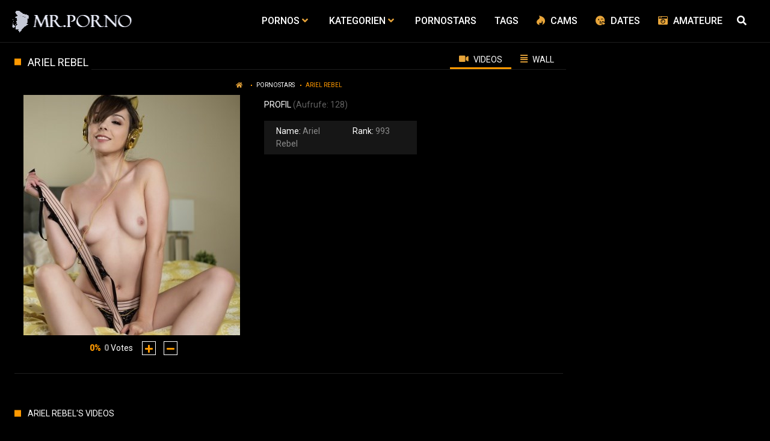

--- FILE ---
content_type: text/html;charset=utf-8
request_url: https://mrporno.xyz/models/ariel-rebel-5520.html
body_size: 5995
content:
<!DOCTYPE html>
<!--[if lt IE 7]><html class="no-js lt-ie9 lt-ie8 lt-ie7"><![endif]-->
<!--[if IE 7]><html class="no-js lt-ie9 lt-ie8 ie-7-only"><![endif]-->
<!--[if IE 8]><html class="no-js lt-ie9 ie-8-only"><![endif]-->
<!--[if gte IE 9]><!--> <html lang="de" class="no-js no-filter"><!--<![endif]-->
    <head>
        <meta charset="UTF-8">
<title>★ Pornostar Information sowie die dazugehörigen Pornos von ariel rebel ★</title>
<script>
    var domainName = 'mrporno.xyz';
    var _basehttp = 'https://mrporno.xyz', settings = {};
</script>

<link rel="dns-prefetch" href=”https://fonts.googleapis.com”>
<link rel="dns-prefetch" href=”https://delivery.trafficfabrik.com/”>
<link rel="dns-prefetch" href=”https://delivery.tf-con.com”>
<link rel="dns-prefetch" href=”https://q.tf-con.com”>
<link rel="dns-prefetch" href=”https://www.google-analytics.com”>
<link rel="preload stylesheet" as="style" href="https://mrporno.xyz/templates/default_tube2019/css/styles.css">
<link rel="preload stylesheet" as="style" href="https://mrporno.xyz/templates/default_tube2019/css/custom.css">
<link rel="preload stylesheet" as="style" href="https://mrporno.xyz/templates/default_tube2019/css/overwrite.css">
<link rel="preload" href="/templates/default_tube2019/js/functions.js" as="script">
<link rel="preload" href="/templates/default_tube2019/js/custom.js" as="script">

<link rel="preload" href="https://cdnjs.cloudflare.com/ajax/libs/font-awesome/5.12.0/webfonts/fa-regular-400.eot" as="font">
<link rel="preload" href="https://cdnjs.cloudflare.com/ajax/libs/font-awesome/5.12.0/webfonts/fa-solid-900.eot" as="font">

<meta http-equiv="X-UA-Compatible" content="IE=edge">
<meta name="RATING" content="RTA-5042-1996-1400-1577-RTA">
<meta name="viewport" content="width=device-width, initial-scale=1.0, minimum-scale=1.0, maximum-scale=1.0, user-scalable=no">
<meta name="author" content="mrporno.xyz">
<meta name="description" content="» Hier findest du die Biografie zum Pornostar ariel rebel sowie die dazugehörigen Pornos ★">
<meta name="keywords" content="">
<meta name="robots" content="index,follow">
<meta http-equiv="content-language" content="de">
<link rel="stylesheet" media="screen" href="https://mrporno.xyz/templates/default_tube2019/css/bootstrap.css">
<link rel="stylesheet" media="screen" href="https://mrporno.xyz/templates/default_tube2019/css/styles.css">
<style type="text/css">
@font-face{font-family:"Font Awesome 5 Free";font-style:normal;font-weight:400;font-display:auto;src:url(https://cdnjs.cloudflare.com/ajax/libs/font-awesome/5.12.0/webfonts/fa-regular-400.eot);src:url(https://cdnjs.cloudflare.com/ajax/libs/font-awesome/5.12.0/webfonts/fa-regular-400.eot?#iefix) format("embedded-opentype"),url(/templates/default_tube2019/css/fa-regular-400.woff2) format("woff2"),url(https://cdnjs.cloudflare.com/ajax/libs/font-awesome/5.12.0/webfonts/fa-regular-400.woff) format("woff"),url(https://cdnjs.cloudflare.com/ajax/libs/font-awesome/5.12.0/webfonts/fa-regular-400.ttf) format("truetype"),url(https://cdnjs.cloudflare.com/ajax/libs/font-awesome/5.12.0/webfonts/fa-regular-400.svg#fontawesome) format("svg")}.far{font-family:"Font Awesome 5 Free";font-weight:400}@font-face{font-family:"Font Awesome 5 Free";font-style:normal;font-weight:900;font-display:auto;src:url(https://cdnjs.cloudflare.com/ajax/libs/font-awesome/5.12.0/webfonts/fa-solid-900.eot);src:url(https://cdnjs.cloudflare.com/ajax/libs/font-awesome/5.12.0/webfonts/fa-solid-900.eot?#iefix) format("embedded-opentype"),url(https://cdnjs.cloudflare.com/ajax/libs/font-awesome/5.12.0/webfonts/fa-solid-900.woff2) format("woff2"),url(https://cdnjs.cloudflare.com/ajax/libs/font-awesome/5.12.0/webfonts/fa-solid-900.woff) format("woff"),url(https://cdnjs.cloudflare.com/ajax/libs/font-awesome/5.12.0/webfonts/fa-solid-900.ttf) format("truetype"),url(https://cdnjs.cloudflare.com/ajax/libs/font-awesome/5.12.0/webfonts/fa-solid-900.svg#fontawesome) format("svg")}.fa,.fas{font-family:"Font Awesome 5 Free";font-weight:900}
</style>
<!-- <link href="https://cdnjs.cloudflare.com/ajax/libs/mdbootstrap/4.10.1/css/mdb.min.css" rel="stylesheet"> -->
<link href="https://mrporno.xyz/templates/default_tube2019/css/search.min.css" rel="stylesheet">

 
<link rel="shortcut icon" href="https://mrporno.xyz/templates/default_tube2019/images/touch/fav.png" type="image/x-icon">

<!-- Disable tap highlight on IE -->
<meta name="msapplication-tap-highlight" content="no">
<!-- Add to homescreen for Chrome on Android -->
<meta name="mobile-web-app-capable" content="yes">
<meta name="application-name" content="mrporno.xyz">
<link rel="icon" sizes="192x192" href="https://mrporno.xyz/templates/default_tube2019/images/touch/chrome-touch-icon-192x192.png">

<!-- Add to homescreen for Safari on iOS -->
<meta name="apple-mobile-web-app-capable" content="yes">
<meta name="apple-mobile-web-app-status-bar-style" content="black">
<meta name="apple-mobile-web-app-title" content="mrporno.xyz">
<link rel="apple-touch-icon" href="https://mrporno.xyz/templates/default_tube2019/images/touch/apple-touch-icon.png">

<!-- Tile icon for Win8 (144x144 + tile color) -->
<meta name="msapplication-TileImage" content="https://mrporno.xyz/templates/default_tube2019/images/touch/ms-touch-icon-144x144-precomposed.png">
<meta name="msapplication-TileColor" content="#000000">

<!-- Color the status bar on mobile devices -->
<meta name="theme-color" content="#000000">
<link rel="canonical" href="https://mrporno.xyz/models/ariel-rebel-5520.html">


    <script type="application/ld+json">
    {
            "@context": "https://schema.org",
            "@graph": [{
                "@type": "WebSite",
                "@id": "https://mrporno.xyz#website",
                "url": "https://mrporno.xyz",
                "logo": "https://mrporno.xyz/templates/default_tube2019/images/touch/chrome-touch-icon-192x192.png",
                "inLanguage": "de-DE",
                "name": "mrporno.xyz",
                "potentialAction": {
                    "@type": "SearchAction",
                    "target": "https://mrporno.xyz/search/{search_term_string}/",
                    "query-input": "required name=search_term_string"
                },
                "publisher": {
                    "@id": "https://mrporno.xyz#organization"
                }
            }, {
                "@type": "WebPage",
                "@id": "https://mrporno.xyz/models/ariel-rebel-5520.html#webpage",
                "url": "https://mrporno.xyz/models/ariel-rebel-5520.html",
                "inLanguage": "de-DE",
                "name": "",
                "isPartOf": {
                    "@id": "https://mrporno.xyz#website"
                },
                "description": "» Hier findest du die Biografie zum Pornostar ariel rebel sowie die dazugehörigen Pornos ★"
            },{
            "@type": "BreadcrumbList",
            "@id": "https://mrporno.xyz/models/ariel-rebel-5520.html#breadcrumb",
            "itemListElement": [{
                "@type": "ListItem",
                "position": 1,
                "item": {
                    "@type": "WebPage",
                    "@id": "https://mrporno.xyz/",
                    "url": "https://mrporno.xyz/",
                    "name": "Startseite"
                }
            }, {
                "@type": "ListItem",
                "position": 2,
                "item": {
                    "@type": "WebPage",
                    "@id": "https://mrporno.xyz/models/",
                    "url": "https://mrporno.xyz/models/",
                    "name": "Pornstars"
                }
            }, {
                "@type": "ListItem",
                "position": 3,
                "item": {
                    "@type": "WebPage",
                    "@id": "https://mrporno.xyz/models/ariel-rebel-5520.html",
                    "url": "https://mrporno.xyz/models/ariel-rebel-5520.html",
                    "name": "Ariel Rebel"
                }
            }]
        }]
        }
        </script>


<!-- Web Application Manifest -->
<script
  type="text/javascript" defer
  src="https://cdnjs.cloudflare.com/ajax/libs/jquery/3.5.1/jquery.min.js"
  crossorigin="anonymous"></script>

<!-- <script type="text/javascript" defer src="https://code.jquery.com/jquery-migrate-1.4.1.min.js"></script>
 -->
<script type="text/javascript" defer src="https://cdnjs.cloudflare.com/ajax/libs/jquery.lazy/1.7.10/jquery.lazy.min.js"></script>
<script type="text/javascript" defer src="https://cdnjs.cloudflare.com/ajax/libs/jquery.lazy/1.7.10/plugins/jquery.lazy.iframe.min.js"></script>

<script type="text/javascript" defer src="https://mrporno.xyz/templates/default_tube2019/js/custom.js"></script>
 <link
  rel="preload"
  as="style"
  onload="this.rel = 'stylesheet'"
  href="https://fonts.googleapis.com/css?family=Roboto:300,400,500,700,900">

<link rel="alternate" type="application/rss+xml" title="RSS Feed for mrporno.xyz" href="https://mrporno.xyz/rss" />


     </head>
    <body class="page-pornstar_bio-">

        <section class="page-wrap">
            <header class="header-sec" id="navbar">
        <div class="main-header">
            <div class="wrapper">
                <div class="row">

                    <div class="logo-col col-8">
                        <h1>
                            <a href="https://mrporno.xyz" title="mrporno.xyz">
                                <img src="https://mrporno.xyz/templates/default_tube2019/images/logo.png" alt="Home - mrporno.xyz">
                            </a>
                        </h1>
                    </div>
                    <script type="text/javascript">
                        window.onscroll = function() {myFunction()};
                        var navbar = document.getElementById("navbar");
                        function myFunction() {
                          if (window.pageYOffset >= 5) {
                            navbar.classList.add("sticky")
                          } else {
                            navbar.classList.remove("sticky");
                          }
                        }
                    </script>

                    <div class="nav-col col">
                    <div class="nav-inner-col inner-col" data-container="nav">
                        <ul class="main-nav">
                            <li class="nav-elem has-list">
                                <a href="https://mrporno.xyz/videos/" title="Pornos">
                                    <span class="sub-label">Pornos</span>
                                    <i class="fas fa-angle-down downrem"></i>
                                </a>

                                <a href="#" class="show-drop">
                                    <i class="fas fa-angle-down"></i>
                                </a>

                                <ul class="nav-drop">
                                    <li><a href="https://mrporno.xyz/videos/" title="Neue Pornos">Neue Pornos</a></li>
                                    <li><a href="https://mrporno.xyz/most-viewed/" title="Meist gesehen">Meist gesehen</a></li>
                                    <li><a href="https://mrporno.xyz/top-rated/" title="Beste Bewertung">Beste Bewertung</a></li>
                                    <li><a href="https://mrporno.xyz/longest/" title="Lange Pornos">Lange Pornos</a></li>
                                </ul>
                            </li>

                            <li class="nav-elem has-drop">
                                
                                <a href="https://mrporno.xyz/kategorien/" title= "Kategorien">

                                    <span class="sub-label">Kategorien</span>

                                    <i class="fas fa-angle-down downrem"></i>
                                </a>

                                <a href="#" class="show-drop">
                                     <i class="fas fa-angle-down"></i>
                                </a>

                                <div class="nav-channels">
                                    <div class="wrapper">
                                        <div class="row">

                                            <!-- item -->
<div class="item-col col -channel">
    <a href="https://mrporno.xyz/channels/38/analsex/" title="analsex">
            <div class="text-center">
                <img class="img-fluid w-100 citem__thumb-img" data-src="https://mrporno.xyz/kategorienbilder/analsex.jpg" width="320" height="240" alt="analsex">
            </div>
        <span class="item-info">
            <span class="item-name">Analsex (6349)</span>
        </span>
    </a>
</div>
<!-- item END --><!-- item -->
<div class="item-col col -channel">
    <a href="https://mrporno.xyz/channels/1167/deutsche-pornos/" title="deutsche pornos">
            <div class="text-center">
                <img class="img-fluid w-100 citem__thumb-img" data-src="https://mrporno.xyz/kategorienbilder/deutsche-pornos.jpg" width="320" height="240" alt="deutsche pornos">
            </div>
        <span class="item-info">
            <span class="item-name">Deutsche Pornos (12282)</span>
        </span>
    </a>
</div>
<!-- item END --><!-- item -->
<div class="item-col col -channel">
    <a href="https://mrporno.xyz/channels/1750/joi/" title="joi">
            <div class="text-center">
                <img class="img-fluid w-100 citem__thumb-img" data-src="https://mrporno.xyz/kategorienbilder/joi.jpg" width="320" height="240" alt="joi">
            </div>
        <span class="item-info">
            <span class="item-name">Joi (563)</span>
        </span>
    </a>
</div>
<!-- item END --><!-- item -->
<div class="item-col col -channel">
    <a href="https://mrporno.xyz/channels/324/lesben-porno/" title="lesben porno">
            <div class="text-center">
                <img class="img-fluid w-100 citem__thumb-img" data-src="https://mrporno.xyz/kategorienbilder/lesben-porno.jpg" width="320" height="240" alt="lesben porno">
            </div>
        <span class="item-info">
            <span class="item-name">Lesben Porno (2256)</span>
        </span>
    </a>
</div>
<!-- item END --><!-- item -->
<div class="item-col col -channel">
    <a href="https://mrporno.xyz/channels/222/massage/" title="massage">
            <div class="text-center">
                <img class="img-fluid w-100 citem__thumb-img" data-src="https://mrporno.xyz/kategorienbilder/massage.jpg" width="320" height="240" alt="massage">
            </div>
        <span class="item-info">
            <span class="item-name">Massage (510)</span>
        </span>
    </a>
</div>
<!-- item END --><!-- item -->
<div class="item-col col -channel">
    <a href="https://mrporno.xyz/channels/503/mutter/" title="mutter">
            <div class="text-center">
                <img class="img-fluid w-100 citem__thumb-img" data-src="https://mrporno.xyz/kategorienbilder/mutter.jpg" width="320" height="240" alt="mutter">
            </div>
        <span class="item-info">
            <span class="item-name">Mutter (514)</span>
        </span>
    </a>
</div>
<!-- item END -->
                                            <div class="item-col col -channel -see-all">
                                                <a href="https://mrporno.xyz/kategorien/" title="Mehr Kategorien">
                                                    <span class="image">
                                                        
                                                        <img src="/templates/default_tube2019/images/round-add-button.png"/></img>
                                                    </span>
                                                    

                                                    <span class="item-info">
                                                        <span class="item-name">Mehr Kategorien</span>
                                                    </span>
                                                </a>
                                            </div>
                                        </div>
                                    </div>
                                </div>
                            </li>

                            <li class="nav-elem">
                                <a href="https://mrporno.xyz/models/" title="Pornostars">
                                    <span class="sub-label">Pornostars</span>
                                </a>
                            </li>
                            <li class="nav-elem">
                                <a href="https://mrporno.xyz/tags" title="Tags">
                                    <span class="sub-label">Tags</span>
                                </a>
                            </li>

                            <li class="nav-elem topad">
                                <a href="https://susi.live/LandingPageBig2?ADR=wp55a27d91-50M5V" title="Cams" rel="nofollow" target="_blank" onclick="gtag('event', 'clicko', {
                                  'event_category' : 'cams',
                                  'event_label' : 'camclick'
                                    });">
                                    <i class="fab fa-hotjar"></i>
                                    <span class="sub-label">Cams</span>
                                </a>
                            </li>
                            
                            <li class="nav-elem topad">
                                <a href="http://www.geilesexdates.net/" title="Dates" target="_blank" rel="nofollow" onclick="gtag('event', 'clicko', {
                                  'event_category' : 'dates',
                                  'event_label' : 'dateclick'
                                    });">
                                    <i class="fas fa-kiss-wink-heart"></i>
                                    <span class="sub-label">Dates</span>
                                </a>
                            </li>

                            
                            <li class="nav-elem topad">
                                <a href="http://www.deutsche-amateurgirls.net/" title="Amateure" target="_blank" rel="nofollow" onclick="gtag('event', 'clicko', {
                                  'event_category' : 'Amateure',
                                  'event_label' : 'amateureclick'
                                    });">
                                    <i class="fa fa-camera-retro"></i>
                                    <span class="sub-label">Amateure</span>
                                </a>
                            </li>
                            
                    <div class="search-box" data-container="search">
                        <form action="https://mrporno.xyz/searchgate.php" method="GET" >
                            <div class="search-wrap">
                                <input type="text" placeholder="Suche..." value="" name="q" class="">
                                <button title="search" class="btn btn-search" type="submit">
                                    <i class="fas fa-search"></i>
                                </button>
                            </div>
                        </form>
                    </div>
                </div>

                <div class="trigger-col col float-right">
                    <button title="searchdrop" class="btn btn-trigger btn-trigger-search" data-mb="trigger" data-target="search">
                        <i class="fas fa-search"></i>
                    </button>

                    <button title="navbutton" class="btn btn-trigger btn-trigger-nav" data-mb="trigger" data-target="nav">
                        <i class="fas fa-bars"></i>
                    </button>
                </div>
            </div>
        </div>
    </div>
</header>
<div class="row justify-content-around third" style="margin-top: 5px;margin-left: 0px;margin-right: 0px;" aria-label="More links">

    <div class="col-3">
        <a href="http://www.geilesexdates.net/" title="Dates" target="_blank" rel="nofollow" onclick="gtag('event', 'clicko', {
          'event_category' : 'dates',
          'event_label' : 'dateclick'
            });">
            <button type="button" class="btn-dark btn-sm">
                <i class="fas fa-kiss-wink-heart"></i>
                Dates
            </button>
        </a>
    </div>
    <div class="col-3">
        <a href="https://susi.live/LandingPageBig2?ADR=wp55a27d91-50M5V" title="Cams" target="_blank" rel="nofollow" onclick="gtag('event', 'clicko', {
                      'event_category' : 'cams',
                      'event_label' : 'camclick'
                        });">
                        <button type="button" class="btn-dark btn-sm">
                            <i class="fab fa-hotjar"></i>
                            Cams
                        </button>
        </a>
    </div>
    <div class="col-3">
    <a href="http://www.deutsche-amateurgirls.net/" title="Amateure" target="_blank" rel="nofollow" onclick="gtag('event', 'clicko', {
          'event_category' : 'Amateure',
          'event_label' : 'amateureclick'
            });">
            <button type="button" class="btn-dark btn-sm">
                <i class="fa fa-camera-retro"></i>
                Amateur
            </button>
        </a>
    </div>
</div>
            <section class="notification-sec">
    <div class="wrapper">
        <div class="row">

            <!-- notice -->
            <div class="notice-col col-full col text-center">
                <div class="notice-inner-col inner-col">
                                                                                                                                                            </div>
            </div>
            <!-- notice END -->


        </div>
    </div>
</section>
                                    <section class="content-sec">
                <div class="wrapper">
                    <div class="row">

                                                <!-- main -->
                        <main class="main-col col sortbutton">
                            <header class="row justify-content-between">
                                
                                                                <div class="title-col -model col">
                                    <h2>
                                        ariel rebel                                                                            </h2>
                                </div>
                                                                    <div class="model-nav-col col">
        <ul class="tabs-nav nav">
            <li>
                <a class="active show" id="videos-tab" data-toggle="tab" href="#videos" role="tab" aria-controls="videos" aria-selected="true">
                    <i class="fas fa-video"></i>
                    <span class="sub-label">Videos</span>
                </a>
            </li>
            <li>
                <a id="wall-tab" data-toggle="tab" href="#wall" role="tab" aria-controls="wall" aria-selected="false">
                    <i class="fas fa-align-justify"></i>
                    <span class="sub-label">Wall</span>
                </a>
            </li>
        </ul>
    </div>

                             </header>

                                                        <!-- title END -->
                            <div class="row">

                                                                                                                          
                                <!-- HEADER UP -->
                                <!-- HEADER UP END --><div class="content-col col">
    <div class="row">
        <div class="breadcrumb-col col">
            <div class="breadcrumb-item">
                <a href="https://mrporno.xyz"> <span class="fa fa-home"></span></a>
            </div>
            <div class="breadcrumb-item">
                <a href="https://mrporno.xyz/models/">Pornostars</a>
            </div>
            <div class="breadcrumb-item">
                <a href="#">ariel rebel</a>
            </div>
        </div>
    </div>
    <div class="model-block">
        <div class="row justify-content-center">
            <div class="col-4 col-md-offset-2 pull-left">
                <div class="model-aside">
                    <div class="model-avatar">
                        <div class="img-fluid">
                                                            <img src="https://mrporno.xyz/media/misc/pornostars/ariel-rebel.jpg" />
                                                    </div>
                    </div>
                    <div class="rating" data-mb="thumbs-rating" data-opt-id="5520" data-opt-type="1">
    <div class="rating-current">0%</div>
    <div class="rating-count">
    <span class="count">0</span> Votes
</div>

    

    <div class="rating-triggers">
        <a href="#" class="rate -up" data-mb="vote" data-opt-vote="up" title="Vote up" data-opt-close="Close" data-msg-sucess="Thanks for voting!">
            <img src="https://mrporno.xyz/templates/default_tube2019/images/plus-solid.svg" alt="Vote up" class="img2svg">
        </a>

        <a href="#" class="rate -down" data-mb="vote" data-opt-vote="down" title="Vote down" data-opt-close="Close" data-msg-error="Sorry, you've already voted.">
            <img src="https://mrporno.xyz/templates/default_tube2019/images/minus-solid.svg" alt="Vote down" class="img2svg">
        </a>
    </div>
</div>                </div>
            </div>
            <div class="col-4 pull-right">
                <div class="model-info">
                    <div class="title-col -sub">
                        <h2>Profil <span class="counter">(Aufrufe: 128)</span></h2>
                    </div>
                    <ul class="model-list">
                        <li><span class="sub-label">Name: </span> <span class="desc">Ariel Rebel</span></li>
                        <li><span class="sub-label">Rank: </span> <span class="desc">993</span></li>
                                                                                                                                                                                                             
                    </ul>
                </div>

            </div>
        </div>
    </div>
</div>
<div class="content-aside-col col">
    <div class="aff-col col -aside">
        <ul class="aff-list">
                            <li>
                    <div class="tf-sp" style="height:250px;width:300px;" id="ea_1405614_node1"></div>
                </li>
                    </ul>
    </div>
</div></div>
<div class="row">
    <div class="model-tabs col">
        <div class="tab-content active show" id="videos" role="tabpanel" aria-labelledby="videos-tab">
            <header class="row">
                <div class="title-col col">
                    <h2>ariel rebel's Videos</h2>
                </div>
            </header>
            <div class="row">
                            </div>
        </div>
    </div></div> 
</main>
</div>
</div>
</section>

<section class="promo-sec">
    <div class="wrapper">
        <div class="row">
            <div class="aff-col col -bottom">
                <ul class="aff-list inline-list">
                    <li>
                        <div class="tf-sp" style="height:250px;width:250px;" id="ea_1406534_node1"></div>
                    </li>
					
                                    <li>
                        <div class="tf-sp" style="height:250px;width:250px;" id="ea_1406534_node4"></div>
                    </li>
                    <li>
                    <div class="tablet">
                        <div class="tf-sp" style="height:250px;width:250px;" id="ea_1406534_node5"></div>
                        </div>
                    </li>
					<li>
                     <div class="tf-sp" style="height:250px;width:250px;" id="ea_1406534_node6"></div>
                    </li>
					<li>
                     <div class="tf-sp" style="height:250px;width:250px;" id="ea_1406534_node7"></div>
                    </li>                
				                                </ul>

            </div>

        </div>
    </div>
</section><footer class="footer-sec">
    <div class="wrapper">
        <div class="row">
            <div class="footer-logo-col col">
                <a href="https://mrporno.xyz" title="mrporno.xyz">
                    <img src="https://mrporno.xyz/templates/default_tube2019/images/logo.png" title="mrporno.xyz">
                </a>
            </div>
            <div class="footer-list-col col">
                <ul class="footer-list">
                    <li><a href="https://mrporno.xyz/videos/" title="Pornos">Pornos</a></li>
                    <li><a href="https://mrporno.xyz/kategorien/" title="Kategorien">Kategorien</a></li>
                    <li><a href="https://mrporno.xyz/models/" title="Pornostars">Pornostars</a></li>
                    <li><a href="https://mrporno.xyz/tags" title="Tags">Tags</a></li>
                </ul>
            </div>
            <div class="footer-list-col col">
                <ul class="footer-list">
                    <li><a rel="nofollow" href="https://mrporno.xyz/contact" title="Contact">Contact</a></li>
                    <li><a rel="nofollow" href="https://mrporno.xyz/static/dmca.html" title="Dcma">Dcma</a></li>
                    <li><a rel="nofollow" href="https://mrporno.xyz/static/tos.html" title="ToS">ToS</a></li>
                    <li><a rel="nofollow" href="https://mrporno.xyz/static/2257.html" title="18 U.S.C. 2257 Record-Keeping Requirements Compliance Statement">2257</a></li>
                    <li><a rel="nofollow" href="https://mrporno.xyz/static/privacy.html" title="Privacy">Privacy</a></li>
                </ul>
            </div>
        </div>
    </div>
     

<!-- Global site tag (gtag.js) - Google Analytics -->
<script async src="https://www.googletagmanager.com/gtag/js?id=UA-80141731-20"></script>
<script>
  window.dataLayer = window.dataLayer || [];
  function gtag(){dataLayer.push(arguments);}
  gtag('js', new Date());

  gtag('config', 'UA-80141731-20');
</script>

<!-- Google tag (gtag.js) -->
<script async src="https://www.googletagmanager.com/gtag/js?id=G-92DZGLGD11"></script>
<script>
  window.dataLayer = window.dataLayer || [];
  function gtag(){dataLayer.push(arguments);}
  gtag('js', new Date());

  gtag('config', 'G-92DZGLGD11');
</script>


<script language="javascript" src="//go.delmovip.com/loadeactrl.go?ctrlid=191&plugins=all"></script>
<script language="javascript">momoCtrl.add({'name':'PopUnder - mrporno.xyz','plugin':'pop','sid':1389064,'subid':'','keywords':'','maincat':'','category':'','clicktags':['body'],'ignoreTags':[]});</script>
<script language="javascript">momoCtrl.add({'name':'IM Banner - mrporno.xyz','plugin':'pop','sid':1389065,'subid':'','keywords':'','maincat':'','category':'','clicktags':['body'],'ignoreTags':[]});</script>



<script type="text/javascript" defer src="https://mrporno.xyz/templates/default_tube2019/js/eaCtrl.js"></script></footer>
<link rel="stylesheet" media="screen" href="https://mrporno.xyz/templates/default_tube2019/css/overwrite.css">
<link rel="stylesheet" media="screen" href="https://mrporno.xyz/templates/default_tube2019/css/custom.css">

<!-- <script type="text/javascript" src="https://mrporno.xyz/templates/default_tube2019/js/jQuery_v1.12.4.min.js"></script>
 -->
 <script type="text/javascript" defer src="/media/misc/bootstrap.bundle.min.js"></script>

<!-- <script type="text/javascript" src="https://mrporno.xyz/templates/default_tube2019/js/bootstrap.min.js"></script>
 -->
 <script defer type="text/javascript" src="https://mrporno.xyz/templates/default_tube2019/js/lazyload.min.js"></script>
<!-- <script defer type="text/javascript" src="https://porn-hub-deutsch.com/templates/default_tube2019/js/fa.all.min.js"></script>
 -->
<script defer type="text/javascript" src="https://mrporno.xyz/templates/default_tube2019/js/bootstrap-select.min.js"></script>
<script defer type="text/javascript" src="https://mrporno.xyz/templates/default_tube2019/js/jquery.tinyscrollbar.min.js"></script>
<script defer type="text/javascript" src="https://mrporno.xyz/templates/default_tube2019/js/img2svg.js"></script>
<script defer type="text/javascript" src="https://mrporno.xyz/templates/default_tube2019/js/functions.js"></script>
<script defer type="text/javascript" src="https://mrporno.xyz/core/js/Tube.js"></script>

</section>
<!--[if IE]><script src="https://mrporno.xyz/templates/default_tube2019/js/ie/ie10fix.js" title="viewport fix"></script><![endif]-->
<!--[if lt IE 9]><script src="https://mrporno.xyz/templates/default_tube2019/js/ie/ie.min.js"></script><script src="http://ie7-js.googlecode.com/svn/version/2.1(beta4)/IE9.js"></script><![endif]-->
<script defer src="https://static.cloudflareinsights.com/beacon.min.js/vcd15cbe7772f49c399c6a5babf22c1241717689176015" integrity="sha512-ZpsOmlRQV6y907TI0dKBHq9Md29nnaEIPlkf84rnaERnq6zvWvPUqr2ft8M1aS28oN72PdrCzSjY4U6VaAw1EQ==" data-cf-beacon='{"version":"2024.11.0","token":"155003b7f63242a5848391938e0147e5","r":1,"server_timing":{"name":{"cfCacheStatus":true,"cfEdge":true,"cfExtPri":true,"cfL4":true,"cfOrigin":true,"cfSpeedBrain":true},"location_startswith":null}}' crossorigin="anonymous"></script>
</body>
</html>